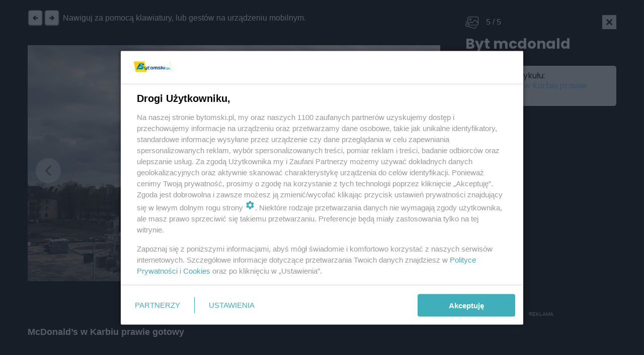

--- FILE ---
content_type: text/html; charset=UTF-8
request_url: https://www.bytomski.pl/25112-mcdonald-s-w-karbiu-prawie-gotowy/foto/5
body_size: 18499
content:


	
				
						  		
						  		
		 
							 
					
	

<!DOCTYPE html>
<html xmlns="http://www.w3.org/1999/xhtml" lang="pl-PL">
<head>
												<meta http-equiv="X-UA-Compatible" content="IE=edge">
		<meta charset="utf-8">
		<script>var _wpmeteor={"rdelay":86400000,"elementor-animations":true,"elementor-pp":true,"v":"2.3.10"};if(navigator.userAgent.match(/MSIE|Internet Explorer/i)||navigator.userAgent.match(/Trident\/7\..*?rv:11/i)){var href=document.location.href;if(!href.match(/[?&]wpmeteordisable/)){if(href.indexOf("?")==-1){if(href.indexOf("#")==-1){document.location.href=href+"?wpmeteordisable=1"}else{document.location.href=href.replace("#","?wpmeteordisable=1#")}}else{if(href.indexOf("#")==-1){document.location.href=href+"&wpmeteordisable=1"}else{document.location.href=href.replace("#","&wpmeteordisable=1#")}}}}</script><script >!function(t){var e={};function n(r){if(e[r])return e[r].exports;var o=e[r]={i:r,l:!1,exports:{}};return t[r].call(o.exports,o,o.exports,n),o.l=!0,o.exports}n.m=t,n.c=e,n.d=function(t,e,r){n.o(t,e)||Object.defineProperty(t,e,{enumerable:!0,get:r})},n.r=function(t){"undefined"!=typeof Symbol&&Symbol.toStringTag&&Object.defineProperty(t,Symbol.toStringTag,{value:"Module"}),Object.defineProperty(t,"__esModule",{value:!0})},n.t=function(t,e){if(1&e&&(t=n(t)),8&e)return t;if(4&e&&"object"==typeof t&&t&&t.__esModule)return t;var r=Object.create(null);if(n.r(r),Object.defineProperty(r,"default",{enumerable:!0,value:t}),2&e&&"string"!=typeof t)for(var o in t)n.d(r,o,function(e){return t[e]}.bind(null,o));return r},n.n=function(t){var e=t&&t.__esModule?function(){return t.default}:function(){return t};return n.d(e,"a",e),e},n.o=function(t,e){return Object.prototype.hasOwnProperty.call(t,e)},n.p="/",n(n.s=0)}([function(t,e,n){t.exports=n(1)},function(t,e,n){"use strict";n.r(e);var r=new(function(){function t(){this.l=[]}var e=t.prototype;return e.emit=function(t,e){void 0===e&&(e=null),this.l[t]&&this.l[t].forEach((function(t){return t(e)}))},e.on=function(t,e){var n;(n=this.l)[t]||(n[t]=[]),this.l[t].push(e)},e.off=function(t,e){this.l[t]=(this.l[t]||[]).filter((function(t){return t!==e}))},t}()),o=new Date,i=document,a=function(){function t(){this.known=[]}var e=t.prototype;return e.init=function(){var t,e=this,n=!1,o=function(t){if(!n&&t&&t.fn&&!t.__wpmeteor){var r=function(e){return i.addEventListener("DOMContentLoaded",(function(n){e.bind(i)(t,n)})),this};e.known.push([t,t.fn.ready,t.fn.init.prototype.ready]),t.fn.ready=r,t.fn.init.prototype.ready=r,t.__wpmeteor=!0}return t};window.jQuery&&(t=o(window.jQuery)),Object.defineProperty(window,"jQuery",{get:function(){return t},set:function(e){return t=o(e)}}),r.on("l",(function(){return n=!0}))},e.unmock=function(){this.known.forEach((function(t){var e=t[0],n=t[1],r=t[2];e.fn.ready=n,e.fn.init.prototype.ready=r}))},t}(),c={};!function(t,e){try{var n=Object.defineProperty({},e,{get:function(){c[e]=!0}});t.addEventListener(e,null,n),t.removeEventListener(e,null,n)}catch(t){}}(window,"passive");var u=c,f=window,d=document,s=["mouseover","keydown","touchmove","touchend","wheel"],l=["mouseover","mouseout","touchstart","touchmove","touchend","click"],p="data-wpmeteor-",v=function(){function t(){}return t.prototype.init=function(t){var e=!1,n=!1,o=function t(o){e||(e=!0,s.forEach((function(e){return d.body.removeEventListener(e,t,u)})),clearTimeout(n),location.href.match(/wpmeteornopreload/)||r.emit("pre"),r.emit("fi"))},i=function(t){var e=new MouseEvent("click",{view:t.view,bubbles:!0,cancelable:!0});return Object.defineProperty(e,"target",{writable:!1,value:t.target}),e};t<1e4&&r.on("i",(function(){e||(n=setTimeout(o,t))}));var a=[],c=function(t){t.target&&"dispatchEvent"in t.target&&("click"===t.type?(t.preventDefault(),t.stopPropagation(),a.push(i(t))):"touchmove"!==t.type&&a.push(t),t.target.setAttribute(p+t.type,!0))};r.on("l",(function(){var t;for(l.forEach((function(t){return f.removeEventListener(t,c)}));t=a.shift();){var e=t.target;e.getAttribute(p+"touchstart")&&e.getAttribute(p+"touchend")&&!e.getAttribute(p+"click")?(e.getAttribute(p+"touchmove")||(e.removeAttribute(p+"touchmove"),a.push(i(t))),e.removeAttribute(p+"touchstart"),e.removeAttribute(p+"touchend")):e.removeAttribute(p+t.type),e.dispatchEvent(t)}}));d.addEventListener("DOMContentLoaded",(function t(){s.forEach((function(t){return d.body.addEventListener(t,o,u)})),l.forEach((function(t){return f.addEventListener(t,c)})),d.removeEventListener("DOMContentLoaded",t)}))},t}(),m=document,h=m.createElement("span");h.setAttribute("id","elementor-device-mode"),h.setAttribute("class","elementor-screen-only");var y=window,b=document,g=b.documentElement,w=function(t){return t.getAttribute("class")||""},E=function(t,e){return t.setAttribute("class",e)},L=function(){window.addEventListener("load",(function(){var t=(m.body.appendChild(h),getComputedStyle(h,":after").content.replace(/"/g,"")),e=Math.max(g.clientWidth||0,y.innerWidth||0),n=Math.max(g.clientHeight||0,y.innerHeight||0),o=["_animation_"+t,"animation_"+t,"_animation","_animation","animation"];Array.from(b.querySelectorAll(".elementor-invisible")).forEach((function(t){var i=t.getBoundingClientRect();if(i.top+y.scrollY<=n&&i.left+y.scrollX<e)try{var a=JSON.parse(t.getAttribute("data-settings"));if(a.trigger_source)return;for(var c,u=a._animation_delay||a.animation_delay||0,f=0;f<o.length;f++)if(a[o[f]]){o[f],c=a[o[f]];break}if(c){var d=w(t),s="none"===c?d:d+" animated "+c,l=setTimeout((function(){E(t,s.replace(/\belementor\-invisible\b/,"")),o.forEach((function(t){return delete a[t]})),t.setAttribute("data-settings",JSON.stringify(a))}),u);r.on("fi",(function(){clearTimeout(l),E(t,w(t).replace(new RegExp("\b"+c+"\b"),""))}))}}catch(t){console.error(t)}}))}))},S=document,A="querySelectorAll",O="data-in-mega_smartmenus",_="DOMContentLoaded",j="readystatechange",P="message",k=console.error;!function(t,e,n,i,c,u,f,d,s){var l,p,m=t.constructor.name+"::",h=e.constructor.name+"::",y=function(e,n){n=n||t;for(var r=0;r<this.length;r++)e.call(n,this[r],r,this)};"NodeList"in t&&!NodeList.prototype.forEach&&(NodeList.prototype.forEach=y),"HTMLCollection"in t&&!HTMLCollection.prototype.forEach&&(HTMLCollection.prototype.forEach=y),_wpmeteor["elementor-animations"]&&L(),_wpmeteor["elementor-pp"]&&function(){var t=S.createElement("div");t.innerHTML='<span class="sub-arrow --wp-meteor"><i class="fa" aria-hidden="true"></i></span>';var e=t.firstChild;S.addEventListener("DOMContentLoaded",(function(){Array.from(S[A](".pp-advanced-menu ul")).forEach((function(t){if(!t.getAttribute(O)){(t.getAttribute("class")||"").match(/\bmega\-menu\b/)&&t[A]("ul").forEach((function(t){t.setAttribute(O,!0)}));var n=function(t){for(var e=[];t=t.previousElementSibling;)e.push(t);return e}(t),r=n.filter((function(t){return t})).filter((function(t){return"A"===t.tagName})).pop();if(r||(r=n.map((function(t){return Array.from(t[A]("a"))})).filter((function(t){return t})).flat().pop()),r){var o=e.cloneNode(!0);r.appendChild(o),new MutationObserver((function(t){t.forEach((function(t){t.addedNodes.forEach((function(t){if(1===t.nodeType&&"SPAN"===t.tagName)try{r.removeChild(o)}catch(t){}}))}))})).observe(r,{childList:!0})}}}))}))}();var b,g,w=[],E=[],x={},C=!1,T=!1,M=setTimeout;var N=e[n].bind(e),R=e[i].bind(e),H=t[n].bind(t),D=t[i].bind(t);"undefined"!=typeof EventTarget&&(b=EventTarget.prototype.addEventListener,g=EventTarget.prototype.removeEventListener,N=b.bind(e),R=g.bind(e),H=b.bind(t),D=g.bind(t));var z,q=e.createElement.bind(e),B=e.__proto__.__lookupGetter__("readyState").bind(e);Object.defineProperty(e,"readyState",{get:function(){return z||B()},set:function(t){return z=t}});var Q=function(t){return E.filter((function(e,n){var r=e[0],o=(e[1],e[2]);if(!(t.indexOf(r.type)<0)){o||(o=r.target);try{for(var i=o.constructor.name+"::"+r.type,a=0;a<x[i].length;a++){if(x[i][a])if(!W[i+"::"+n+"::"+a])return!0}}catch(t){}}})).length},W={},I=function(t){E.forEach((function(n,r){var o=n[0],i=n[1],a=n[2];if(!(t.indexOf(o.type)<0)){a||(a=o.target);try{var c=a.constructor.name+"::"+o.type;if((x[c]||[]).length)for(var u=0;u<x[c].length;u++){var f=x[c][u];if(f){var d=c+"::"+r+"::"+u;if(!W[d]){W[d]=!0,e.readyState=i;try{f.hasOwnProperty("prototype")&&f.prototype.constructor!==f?f(o):f.bind(a)(o)}catch(t){k(t,f)}}}}}catch(t){k(t)}}}))};N(_,(function(t){E.push([t,e.readyState,e])})),N(j,(function(t){E.push([t,e.readyState,e])})),H(_,(function(n){E.push([n,e.readyState,t])})),H(d,(function(n){E.push([n,e.readyState,t]),G||I([_,j,P,d])}));var J=function(n){E.push([n,e.readyState,t])};H(P,J),r.on("fi",(function(){T=!0,G=!0,e.readyState="loading",M(X)}));H(d,(function t(){C=!0,T&&!G&&(e.readyState="loading",M(X)),D(d,t)})),(new v).init(_wpmeteor.rdelay);var F=new a;F.init();var G=!1,X=function n(){var o=w.shift();if(o)if(o[c]("data-src"))o.hasAttribute("data-async")?(U(o),M(n)):U(o,n);else if("javascript/blocked"==o.type)U(o),M(n);else if(o.hasAttribute("data-wpmeteor-onload")){var i=o[c]("data-wpmeteor-onload");try{new Function(i).call(o)}catch(t){k(t)}M(n)}else M(n);else if(Q([_,j,P]))I([_,j,P]),M(n);else if(T&&C)if(Q([d,P]))I([d,P]),M(n);else{if(t.RocketLazyLoadScripts)try{RocketLazyLoadScripts.run()}catch(t){k(t)}e.readyState="complete",D(P,J),(x[m+"message"]||[]).forEach((function(t){H(P,t)})),F.unmock(),Z=N,$=R,nt=H,rt=D,G=!1,setTimeout((function(){return r.emit("l")}))}else G=!1},Y=function(t){for(var n=e.createElement("SCRIPT"),r=t.attributes,o=r.length-1;o>=0;o--)n.setAttribute(r[o].name,r[o].value);return n.bypass=!0,n.type=t.hasAttribute("data-wpmeteor-module")?"module":"text/javascript",(t.text||"").match(/^\s*class RocketLazyLoadScripts/)?n.text=t.text.replace(/^\s*class RocketLazyLoadScripts/,"window.RocketLazyLoadScripts=class").replace("RocketLazyLoadScripts.run();",""):n.text=t.text,n[f]("data-wpmeteor-after"),n},K=function(t,e){var n=t.parentNode;n&&n.replaceChild(e,t)},U=function(t,e){if(t[c]("data-src")){var r=Y(t),o=b?b.bind(r):r[n].bind(r);if(e){var i=function(){return M(e)};o(d,i),o(s,i)}r.src=t[c]("data-src"),r[f]("data-src"),K(t,r)}else"javascript/blocked"===t.type?K(t,Y(t)):onLoad&&onLoad()},V=function(t,e){var n=(x[t]||[]).indexOf(e);if(n>=0)return x[t][n]=void 0,!0},Z=function(t,e){if(e&&(t===_||t===j)){var n=h+t;return x[n]=x[n]||[],void x[n].push(e)}for(var r=arguments.length,o=new Array(r>2?r-2:0),i=2;i<r;i++)o[i-2]=arguments[i];return N.apply(void 0,[t,e].concat(o))},$=function(t,e){t===_&&V(h+t,e);return R(t,e)};Object.defineProperties(e,((l={})[n]={get:function(){return Z},set:function(){return Z}},l[i]={get:function(){return $},set:function(){return $}},l)),r.on("pre",(function(){return w.forEach((function(t){var n=t[c]("data-src");if(n){var r=q("link");r.rel="pre"+d,r.as="script",r.href=n,r.crossorigin=!0,e.head.appendChild(r)}}))})),N(_,(function(){e.querySelectorAll("script[data-wpmeteor-after]").forEach((function(t){return w.push(t)}));var t=["link"].map((function(t){return t+"[data-wpmeteor-onload]"})).join(",");e.querySelectorAll(t).forEach((function(t){return w.push(t)}))}));var tt=function(t){if(e.currentScript)try{var n=e.currentScript.parentElement,r=e.currentScript.nextSibling,i=document.createElement("div");i.innerHTML=t,Array.from(i.childNodes).forEach((function(t){"SCRIPT"===t.nodeName?n.insertBefore(Y(t),r):n.insertBefore(t,r)}))}catch(t){console.error(t)}else k((new Date-o)/1e3,"document.currentScript not set",t)},et=function(t){return tt(t+"\n")};Object.defineProperties(e,{write:{get:function(){return tt},set:function(t){return tt=t}},writeln:{get:function(){return et},set:function(t){return et=t}}});var nt=function(t,e){if(e&&(t===d||t===_||t===P)){var n=t===_?h+t:m+t;return x[n]=x[n]||[],void x[n].push(e)}for(var r=arguments.length,o=new Array(r>2?r-2:0),i=2;i<r;i++)o[i-2]=arguments[i];return H.apply(void 0,[t,e].concat(o))},rt=function(t,e){t===d&&V(t===_?h+t:m+t,e);return D(t,e)};Object.defineProperties(t,((p={})[n]={get:function(){return nt},set:function(){return nt}},p[i]={get:function(){return rt},set:function(){return rt}},p));var ot=function(t){var e;return{get:function(){return e},set:function(n){return e&&V(t,n),x[t]=x[t]||[],x[t].push(n),e=n}}},it=ot(m+d);Object.defineProperty(t,"onload",it),N(_,(function(){Object.defineProperty(e.body,"onload",it)})),Object.defineProperty(e,"onreadystatechange",ot(h+j)),Object.defineProperty(t,"onmessage",ot(m+P));var at=1,ct=function(){--at||r.emit("i")};H(d,(function t(){M((function(){e.querySelectorAll("img").forEach((function(t){if(!t.complete&&(t.currentSrc||t.src)&&"lazy"==!(t.loading||"").toLowerCase()||(r=t.getBoundingClientRect(),o=window.innerHeight||document.documentElement.clientHeight,i=window.innerWidth||document.documentElement.clientWidth,r.top>=-1*o*1&&r.left>=-1*i*1&&r.bottom<=2*o&&r.right<=2*i)){var e=new Image;e[n](d,ct),e[n](s,ct),e.src=t.currentSrc||t.src,at++}var r,o,i})),ct()})),D(d,t)}));var ut=Object.defineProperty;Object.defineProperty=function(n,r,o){return n===t&&["jQuery","onload"].indexOf(r)>=0||(n===e||n===e.body)&&["readyState","write"].indexOf(r)>=0?n:ut(n,r,o)},Object.defineProperties=function(t,e){for(var n in e)Object.defineProperty(t,n,e[n]);return t}}(window,document,"addEventListener","removeEventListener","getAttribute",0,"removeAttribute","load","error")}]);
		</script>
		<meta name="viewport" content="width=device-width, initial-scale=1.0">
		<link rel="alternate" type="application/rss+xml" href="/najnowsze.xml">
		<link rel="icon" type="image/png" sizes="16x16" href="/assets/images/favicon.png">
													
																	
				<!-- entry.articleMainImage.one() // to sa tytuły zdjec -->
				<title>Zdjęcie 5 | McDonald’s w Karbiu prawie gotowy</title>

								
																																															<script src='/assets/js/master.min.js?v=1.7'></script>
			<script src='/assets/js/globals.js?v=1.8'></script>
				
		<script src="https://cdn.gravitec.net/storage/bf498709f8e88b8a981f46415805948e/client.js" async></script>
<!-- Global site tag (gtag.js) - Google Analytics -->
<script>
  window.dataLayer = window.dataLayer || [];
  function gtag(){dataLayer.push(arguments);}
  gtag('js', new Date());
  gtag('config', 'UA-2820573-1');
</script>

<!-- Google tag (gtag.js) -->
<script async src="https://www.googletagmanager.com/gtag/js?id=G-TPTWM6YZ77"></script>
<script>
  window.dataLayer = window.dataLayer || [];
  function gtag(){dataLayer.push(arguments);}
  gtag('js', new Date());

  gtag('config', 'G-TPTWM6YZ77');
</script>


<script>var cookieFormUuid = '9b595748-32ba-4fce-b2f8-ce2e709b9bad';</script>
<script data-wpmeteor-after="REORDER" type="javascript/blocked" data-src='https://www.googletagmanager.com/gtag/js?id=UA-2820573-1' id='gtag-js'></script>
<!-- <script async data-wpmeteor-after="REORDER" type="javascript/blocked" data-ad-client="ca-pub-6697190682412561" data-src='https://pagead2.googlesyndication.com/pagead/js/adsbygoogle.js' id='adsGoogleScript-js'></script> -->

<!-- Facebook Pixel Code -->
<script data-wpmeteor-after="REORDER" type="javascript/blocked" id='pixel-js'>
!function(f,b,e,v,n,t,s){if(f.fbq)return;n=f.fbq=function(){n.callMethod?
n.callMethod.apply(n,arguments):n.queue.push(arguments)};if(!f._fbq)f._fbq=n;
n.push=n;n.loaded=!0;n.version='2.0';n.queue=[];t=b.createElement(e);t.async=!0;
t.src=v;s=b.getElementsByTagName(e)[0];s.parentNode.insertBefore(t,s)}(window,
document,'script','https://connect.facebook.net/en_US/fbevents.js');
fbq('init', '345892185809022'); 
fbq('track', 'PageView');
</script>
<noscript><img height="1" width="1" style="display:none"
src="https://www.facebook.com/tr?id=345892185809022&ev=PageView&noscript=1"
/></noscript>
<!-- End Facebook Pixel Code -->

<!-- IDM -->
<script id='gptScript' async src='//securepubads.g.doubleclick.net/tag/js/gpt.js'></script>
<script>var sas_idmnet = sas_idmnet || {}; sas_idmnet.cmd = sas_idmnet.cmd || []; var sas = sas || {}; sas.cmd = sas.cmd || [];var NzpPyBmOTGuZ = NzpPyBmOTGuZ || false;sas_idmnet.cmd.push(function() {sas_idmnet.placementsList(['top_1','side_1','bottom_1','m_inside_top','m_top_1','inside_1','inside_2','m_inside_1','m_inside_2','m_inside_3','inside_1_wide','inside_2_wide','inside_3_wide','m_inside_4','inside_2_article','m_inside_2_article','m_inside_3_article','m_inside_4_article','m_inside_5_article','inside_3_article','inside_4_article','inside_5_article','side_2']);});</script>
<script type='text/javascript' src='//smart.idmnet.pl/584058/smartConfig_1777029.js' async></script>
<script type='text/javascript' src='//cdn2.pollster.pl/nw.js' async></script>
<script type='text/javascript' src='//smart.idmnet.pl/prebidBoilerplate.js' async></script>

<!-- MGID -->
<script src="https://jsc.mgid.com/site/1014465.js" async></script>
		<meta property="fb:app_id" content="200036227764538"/>
<title>Bytomski.pl</title><meta name="generator" content="SEOmatic">
<meta name="description" content="Dobiega końca budowa kolejnej restauracji sieci McDonald’s w Bytomiu. Z uwagi na obecną sytuację epidemiologiczną na jej otwarcie trzeba będzie trochę…">
<meta name="referrer" content="no-referrer-when-downgrade">
<meta name="robots" content="all">
<meta content="pl" property="og:locale">
<meta content="Bytomski.pl" property="og:site_name">
<meta content="website" property="og:type">
<meta content="https://www.bytomski.pl/25112-mcdonald-s-w-karbiu-prawie-gotowy/foto/5" property="og:url">
<meta content="McDonald’s w Karbiu prawie gotowy" property="og:title">
<meta content="Dobiega końca budowa kolejnej restauracji sieci McDonald’s w Bytomiu. Z uwagi na obecną sytuację epidemiologiczną na jej otwarcie trzeba będzie trochę…" property="og:description">
<meta content="https://www.bytomski.pl/assets/images/_1200x675_crop_center-center_82_line/byt_mcdonald1.jpg" property="og:image">
<meta content="1200" property="og:image:width">
<meta content="630" property="og:image:height">
<meta name="twitter:card" content="summary">
<meta name="twitter:creator" content="@">
<meta name="twitter:description" content="Dobiega końca budowa kolejnej restauracji sieci McDonald’s w Bytomiu. Z uwagi na obecną sytuację epidemiologiczną na jej otwarcie trzeba będzie trochę…">
<meta name="twitter:image" content="https://www.bytomski.pl/assets/images/_800x800_crop_center-center_82_none/bytomski.pl.png?mtime=1710513111">
<meta name="twitter:image:width" content="800">
<meta name="twitter:image:height" content="800">
<link href="https://www.bytomski.pl/25112-mcdonald-s-w-karbiu-prawie-gotowy/foto/5" rel="canonical">
<link href="https://www.bytomski.pl" rel="home">
<link type="text/plain" href="https://www.bytomski.pl/humans.txt" rel="author">
<link href="https://www.slazag.pl/25112-mcdonald-s-w-karbiu-prawie-gotowy/foto/5" rel="alternate" hreflang="pl">
<link href="https://www.24zaglebie.pl/25112-mcdonald-s-w-karbiu-prawie-gotowy/foto/5" rel="alternate" hreflang="pl">
<link href="https://www.silesiamag.pl/25112-mcdonald-s-w-karbiu-prawie-gotowy/foto/5" rel="alternate" hreflang="pl">
<link href="https://www.tarnowskiegory.info/25112-mcdonald-s-w-karbiu-prawie-gotowy/foto/5" rel="alternate" hreflang="pl">
<link href="https://www.chorzowski.pl/25112-mcdonald-s-w-karbiu-prawie-gotowy/foto/5" rel="alternate" hreflang="pl">
<link href="https://www.zabrzenews.pl/25112-mcdonald-s-w-karbiu-prawie-gotowy/foto/5" rel="alternate" hreflang="pl">
<link href="https://www.rudzianin.pl/25112-mcdonald-s-w-karbiu-prawie-gotowy/foto/5" rel="alternate" hreflang="pl">
<link href="https://www.24kato.pl/25112-mcdonald-s-w-karbiu-prawie-gotowy/foto/5" rel="alternate" hreflang="pl">
<link href="https://www.ngs24.pl/25112-mcdonald-s-w-karbiu-prawie-gotowy/foto/5" rel="alternate" hreflang="pl">
<link href="https://www.nowinytyskie.pl/25112-mcdonald-s-w-karbiu-prawie-gotowy/foto/5" rel="alternate" hreflang="pl">
<link href="https://www.glivice.pl/25112-mcdonald-s-w-karbiu-prawie-gotowy/foto/5" rel="alternate" hreflang="pl">
<link href="https://www.piekary.info/25112-mcdonald-s-w-karbiu-prawie-gotowy/foto/5" rel="alternate" hreflang="pl">
<link href="https://www.bytomski.pl/25112-mcdonald-s-w-karbiu-prawie-gotowy/foto/5" rel="alternate" hreflang="x-default">
<link href="https://www.bytomski.pl/25112-mcdonald-s-w-karbiu-prawie-gotowy/foto/5" rel="alternate" hreflang="pl">
<link href="/assets/css/style.css?v=1675263913" rel="stylesheet">
<link href="/assets/css/vendor/bootstrap.min.css?v=1632404454" rel="stylesheet">
<link href="/assets/css/custom.css?v=1749034668" rel="stylesheet">
<link href="https://www.bytomski.pl/cpresources/9a59958/css/AdManager.css?v=1769419961" rel="stylesheet"></head>
<body class="main-page slazag-page foto mcdonald’s w karbiu prawie gotowy  bytomski-page    newses">
	  



  





<div class="sidebar_menu">
  <div class="sidebar_menu_close js-close-sidebar">
    <img width="25" height="25" class="mobile__menu js-mobile-menu " src="https://www.bytomski.pl/assets/img/yellow-close.png" alt="Zamknij menu">
  </div>
  <div class="menu"><ul class=""><li id="menu-item-97" class="menu-item "><a class="" target="_self" href="https://www.bytomski.pl/kategoria/informacje" aria-label="kategoria informacje"rel="noopener">Informacje</a></li><li id="menu-item-4" class="menu-item "><a class="" target="_self" href="https://www.bytomski.pl/kategoria/kultura" aria-label="kategoria kultura"rel="noopener">Kultura</a></li><li id="menu-item-5" class="menu-item "><a class="" target="_self" href="https://www.bytomski.pl/kategoria/polityka" aria-label="kategoria polityka"rel="noopener">Polityka</a></li><li id="menu-item-106" class="menu-item "><a class="" target="_self" href="https://www.bytomski.pl/kategoria/gospodarka" aria-label="kategoria gospodarka"rel="noopener">Gospodarka</a></li><li id="menu-item-116" class="menu-item "><span class="" aria-label="kategoria eko"rel="noopener">Eko</span></li><li id="menu-item-6" class="menu-item "><a class="" target="_self" href="https://www.bytomski.pl/forum" aria-label="kategoria forum"rel="noopener">Forum</a></li></ul></div>

  <div class="sidebar_menu_other_citis">
    <h2>Sprawdź co słychać w regionie</h2>
    <div class="sidebar_menu_other_citis_flex">

                                      <a aria-label="Otwórz portal: piekary.info" href="/portal/piekary"><div class="sidebar_menu_other_citis_flex-single">piekary.info</div></a>
                                <a aria-label="Otwórz portal: glivice.pl" href="/portal/glivice"><div class="sidebar_menu_other_citis_flex-single">glivice.pl</div></a>
                                <a aria-label="Otwórz portal: nowinytyskie.pl" href="/portal/nowinytyskie"><div class="sidebar_menu_other_citis_flex-single">nowinytyskie.pl</div></a>
                                <a aria-label="Otwórz portal: ngs24.pl" href="/portal/ngs24"><div class="sidebar_menu_other_citis_flex-single">ngs24.pl</div></a>
                                <a aria-label="Otwórz portal: 24kato.pl" href="/portal/kato24"><div class="sidebar_menu_other_citis_flex-single">24kato.pl</div></a>
                                <a aria-label="Otwórz portal: rudzianin.pl" href="/portal/rudzianin"><div class="sidebar_menu_other_citis_flex-single">rudzianin.pl</div></a>
                                <a aria-label="Otwórz portal: zabrzenews.pl" href="/portal/zabrzenews"><div class="sidebar_menu_other_citis_flex-single">zabrzenews.pl</div></a>
                                <a aria-label="Otwórz portal: chorzowski.pl" href="/portal/chorzowski"><div class="sidebar_menu_other_citis_flex-single">chorzowski.pl</div></a>
                                <a aria-label="Otwórz portal: tarnowskiegory.info" href="/portal/tarnowskiegory"><div class="sidebar_menu_other_citis_flex-single">tarnowskiegory.info</div></a>
                                              <a aria-label="Otwórz portal: 24zaglebie.pl" href="/portal/zaglebie24"><div class="sidebar_menu_other_citis_flex-single">24zaglebie.pl</div></a>
                                <a aria-label="Otwórz portal: ślązag.pl" href="/portal/slazag"><div class="sidebar_menu_other_citis_flex-single">ślązag.pl</div></a>
              
    </div>
  </div>

  <div class="bottom_sidebar_menu">
      </div>
</div>

<div class="banner-above-nav js-banner-above-nav">
  

		<div class="jsRender" id="render-campaign-globalAboveMenu-1" data-tmp="/25112-mcdonald-s-w-karbiu-prawie-gotowy/foto/5"></div>

	<script>
		async function renderAd() {
			let isMobile = window.innerWidth <= 768 ? '1' : '0';
			let elementAd = document.getElementById('render-campaign-globalAboveMenu-1');
			let response = await fetch('https://www.bytomski.pl/ad-manager/ads/render-campaign?groupHandle=globalAboveMenu&isMobile=' + isMobile);
			if (response.status === 200) {
				let data = await response.text();
				if(data){
					if(elementAd.innerHTML === ""){
						const scriptEl = document.createRange().createContextualFragment(data);
						elementAd.appendChild(scriptEl);
					}
				}
			}
		}

		function start(callback) {
			// Exclude welcome screening from foto gallery
			let footer = null;
			let maxCount = 50;

			let checkFooter = setInterval(function(){
				footer = document.querySelector('footer');
				maxCount--;

				if(maxCount == 0) {
					clearInterval(checkFooter);
					return;
				}

				if(footer == null || footer == undefined) return;

				clearInterval(checkFooter);

				if(footer.classList.contains('fotoPage') && 'globalAboveMenu' == 'welcomeScreening') return;
				callback();
			}, 100);
		}

		if(typeof disableAdManager === 'undefined' || !disableAdManager) {
			start(renderAd);
		}
	</script>

</div>

<header id="header" class="site__header " style="background: #FFCC16 0% 0% no-repeat padding-box;">
    <div class="container">
    <div class="row flex-row">
      <div class="flex-row-logo">

        <div class="logo__wrapper">
                      <a aria-label="Przejdź do strony głównej" href="/">
              <img width="165" height="65" style="object-fit:contain" class="main__logo" src="/assets/images/_logo/bytomski.pl.png" alt="Logo - bytomski.pl">
            </a>
                  </div>
        <div style="opacity: 0;" class="weather__widget poppins">
          <div class="weather__info weather__right weather__left">
            <div class="air_status">
              <span class="big-dot"></span>
              <span class="small-dot"></span>
            </div>
            <div class="temp">
              <small>teraz</small>
              <p class="data-temp"><span class="span-temp">7</span> <sup>o</sup>C</p>
              <div class="info"><small class="light data-city">Bytom</small></div>
            </div>
          </div>

          <div class="weather__info weather__right">
            <div class="air_status">
              <span class="big-dot dot-right-weather" style="background-color: #D1CF1E"></span>
              <span class="small-dot small-dot-right-weather" style="background-color: #D1CF1E"></span>
            </div>
            <div class="temp">
              <small>powietrze</small>
              <p class="data-index" style="color:  #D1CF1E">Cóż... Bywało lepiej.</p>
                          </div>
          </div>

        </div>
      </div>
      <div class="search_and_menu_wrapper">
        <div class="menu_sidebar_wrapper">
                    <form action="/wyszukiwarka" method="GET" class="js-search-form">
            <input placeholder="Szukaj" type="text" name="q" value="" tabindex="-1">
            <button aria-label="Zamknij nawigację" type="button"><img width="15" height="15" class="js-search-close" src="https://www.bytomski.pl/assets/img/yellow-close.png" alt="Zamknij menu"></button>
            <button aria-label="Wyszukaj" type="submit"><img width="15" height="15" class="desktop-icon-hide" src="https://www.bytomski.pl/assets/img/yellow-search.png" alt="Wyszukaj"></button>
          </form>

          <div class="menu horizontal__menu"><ul class=""><li id="menu-item-127" class="menu-item "><a class="" target="_self" href="https://www.bytomski.pl/kategoria/informacje">Informacje</a></li><li id="menu-item-128" class="menu-item "><a class="" target="_self" href="https://www.bytomski.pl/kategoria/sport">Sport</a></li><li id="menu-item-129" class="menu-item "><a class="" target="_self" href="https://www.bytomski.pl/kategoria/kultura">Kultura</a></li><li id="menu-item-130" class="menu-item "><a class="" target="_self" href="https://www.bytomski.pl/kategoria/polityka">Polityka</a></li><li id="menu-item-171" class="menu-item "><span class="" aria-label="kategoria eko"rel="noopener">Eko</span></li></ul></div>

          <div class="menu_sidebar_wrapper_search js-show-search">
            <img width="30" height="30" class="search--icon js-search-icon" src="https://www.bytomski.pl/assets/img/white-search.png" alt="Szukaj">
          </div>
          <div class="menu_sidebar_wrapper_hamburger js-open-sidebar">
            <span class="poppins">menu</span>
            <img width="25" height="25" class="mobile__menu js-mobile-menu " src="https://www.bytomski.pl/assets/img/white-menu.png" alt="Menu">
          </div>
        </div>
      </div>
    </div>
  </div>

  </header>




<nav class="universal-header" style="--socials-color: #2195d3; --btn-color: #2195d3;">
	<div class="top-bar">
		<div class="container">
			<div class="top-bar__wrapper">
				<div class="static-menu">
					<a href="https://www.bytomski.pl/reklama-w-bytomiu">Reklama</a>
					<a href="/redakcja">Redakcja</a>
					<a href="/kontakt">Kontakt</a>
				</div>

				<div class="social-bar">
					<div class="small-icons">
													<a aria-label="Zobacz nas na facebooku" href="https://www.facebook.com/bytomskipl" target="_blank"><svg xmlns="http://www.w3.org/2000/svg" xmlns:xlink="http://www.w3.org/1999/xlink" width="34.24" height="34.24" viewBox="0 0 34.24 34.24">
    <defs>
      <clipPath id="clip-path">
        <rect id="Rectangle_3039" data-name="Rectangle 3039" width="34.24" height="34.24" transform="translate(0 0)" fill="none"/>
      </clipPath>
    </defs>
    <g id="Group_893" data-name="Group 893" transform="translate(37 0)">
      <g id="Group_881" data-name="Group 881" transform="translate(-37)" clip-path="url(#clip-path)">
        <path id="Path_529" data-name="Path 529" d="M34.24,17.12a17.12,17.12,0,1,0-19.8,16.912V22.069H10.1V17.12h4.347V13.348c0-4.29,2.556-6.66,6.466-6.66a26.355,26.355,0,0,1,3.833.334v4.213H22.585a2.474,2.474,0,0,0-2.79,2.674V17.12h4.748l-.759,4.949H19.8V34.032A17.124,17.124,0,0,0,34.24,17.12" fill="#2f2f2f"/>
        <path id="Path_530" data-name="Path 530" d="M23.784,22.069l.759-4.949H19.8V13.909a2.474,2.474,0,0,1,2.79-2.674h2.159V7.022a26.373,26.373,0,0,0-3.833-.334c-3.91,0-6.466,2.37-6.466,6.66V17.12H10.1v4.949h4.347V34.032a17.305,17.305,0,0,0,5.35,0V22.069Z" fill="#fff"/>
      </g>
    </g>
  </svg>
  </a>
						
													<a aria-label="Zobacz nas na X" href="https://twitter.com/Slazagpl" target="_blank"><svg xmlns="http://www.w3.org/2000/svg" xmlns:xlink="http://www.w3.org/1999/xlink" width="34.24" height="34.24" viewBox="0 0 34.24 34.24">
    <defs>
      <clipPath id="clip-path">
        <rect id="Rectangle_3040" data-name="Rectangle 3040" width="34.24" height="34.24" transform="translate(0 0)" fill="none"/>
      </clipPath>
    </defs>
    <g id="Group_894" data-name="Group 894" transform="translate(0 0)">
      <g id="Group_883" data-name="Group 883" clip-path="url(#clip-path)">
        <path id="Path_531" data-name="Path 531" d="M17.122,0A17.12,17.12,0,1,0,34.24,17.122v0A17.12,17.12,0,0,0,17.122,0" fill="#2f2f2f"/>
        <path id="Path_532" data-name="Path 532" d="M24.8,24.427,18.79,15.693l-.679-.988-4.3-6.248-.356-.518H8.169L9.458,9.812l5.718,8.309.68.986,4.594,6.676.357.517h5.285Zm-3.368.678L16.662,18.17l-.68-.988L10.443,9.135h2.382l4.48,6.508.68.987L23.818,25.1Z" fill="#fff"/>
        <path id="Path_533" data-name="Path 533" d="M15.982,17.183l.68.987-.806.938L9.673,26.3H8.148l7.028-8.18Z" fill="#fff"/>
        <path id="Path_534" data-name="Path 534" d="M25.455,7.939,18.79,15.693l-.806.937-.679-.987.8-.938L22.625,9.45l1.3-1.511Z" fill="#fff"/>
      </g>
    </g>
  </svg>
  </a>
						
													<a aria-label="Zobacz nas na instagramie" href="https://www.instagram.com/bytomskipl/" target="_blank"><svg id="Warstwa_1" data-name="Warstwa 1" xmlns="http://www.w3.org/2000/svg" viewBox="0 0 34.19 34.19">
  <defs>
    <style>
      .cls-1 {
        fill: #2f2f2f;
      }

      .cls-1, .cls-2 {
        stroke-width: 0px;
      }

      .cls-2 {
        fill: #fff;
      }
    </style>
  </defs>
  <circle class="cls-1" cx="17.1" cy="17.1" r="17.1"/>
  <g id="Group_887" data-name="Group 887">
    <path id="Path_536" data-name="Path 536" class="cls-2" d="m17.49,8.01c2.9,0,3.2,0,4.4.1.7,0,1.4.1,2,.4.9.4,1.7,1.1,2,2,.2.6.4,1.3.4,2,.1,1.1.1,1.5.1,4.4s0,3.2-.1,4.4c0,.7-.1,1.4-.4,2-.4.9-1.1,1.7-2,2-.6.2-1.3.4-2,.4-1.1.1-1.5.1-4.4.1s-3.2,0-4.4-.1c-.7,0-1.4-.1-2-.4-.9-.4-1.7-1.1-2-2-.2-.6-.4-1.3-.4-2-.1-1.1-.1-1.5-.1-4.4s0-3.2.1-4.4c0-.7.1-1.4.4-2,.4-.9,1.1-1.7,2-2,.6-.2,1.3-.4,2-.4,1.2-.1,1.5-.1,4.4-.1m0-2c-2.9,0-3.3,0-4.4.1-.9,0-1.8.2-2.6.5-1.4.6-2.6,1.7-3.2,3.2-.3.8-.5,1.7-.5,2.6-.1,1.1-.1,1.5-.1,4.4s0,3.3.1,4.4c0,.9.2,1.8.5,2.6.6,1.4,1.7,2.6,3.2,3.2.8.3,1.7.5,2.6.5,1.1.1,1.5.1,4.4.1s3.3,0,4.4-.1c.9,0,1.8-.2,2.6-.5,1.4-.6,2.6-1.7,3.2-3.2.3-.8.5-1.7.5-2.6.1-1.1.1-1.5.1-4.4s0-3.3-.1-4.4c0-.9-.2-1.8-.5-2.6-.6-1.4-1.7-2.6-3.2-3.2-.8-.3-1.7-.5-2.6-.5-1.1-.1-1.5-.1-4.4-.1"/>
    <path id="Path_537" data-name="Path 537" class="cls-2" d="m17.49,11.31c-3.1,0-5.5,2.5-5.5,5.5s2.5,5.5,5.5,5.5,5.5-2.5,5.5-5.5-2.5-5.5-5.5-5.5h0m0,9.1c-2,0-3.6-1.6-3.6-3.6s1.6-3.6,3.6-3.6,3.6,1.6,3.6,3.6-1.6,3.6-3.6,3.6h0"/>
    <path id="Path_538" data-name="Path 538" class="cls-2" d="m24.49,11.01c0,.7-.6,1.3-1.3,1.3s-1.3-.6-1.3-1.3.6-1.3,1.3-1.3,1.3.6,1.3,1.3h0"/>
  </g>
</svg></a>
						
												<a aria-label="Zobacz nasz RSS" href="/najnowsze.xml" target="_blank"><svg xmlns="http://www.w3.org/2000/svg" xmlns:xlink="http://www.w3.org/1999/xlink" width="34.24" height="34.24" viewBox="0 0 34.24 34.24">
    <defs>
      <clipPath id="clip-path">
        <rect id="Rectangle_3043" data-name="Rectangle 3043" width="34.24" height="34.24" transform="translate(0 0)" fill="none"/>
      </clipPath>
    </defs>
    <g id="Group_896" data-name="Group 896" transform="translate(-0.24 0)">
      <g id="Group_890" data-name="Group 890" transform="translate(0.24)" clip-path="url(#clip-path)">
        <path id="Path_539" data-name="Path 539" d="M17.122,0A17.12,17.12,0,1,0,34.24,17.122v0A17.12,17.12,0,0,0,17.122,0" fill="#2f2f2f"/>
        <path id="Path_540" data-name="Path 540" d="M10.433,21.275a2.515,2.515,0,1,0,2.515,2.515,2.518,2.518,0,0,0-2.515-2.515" fill="#fff"/>
        <path id="Path_541" data-name="Path 541" d="M7.948,14.146V17.7a8.621,8.621,0,0,1,8.611,8.611h3.55A12.174,12.174,0,0,0,7.948,14.146" fill="#fff"/>
        <path id="Path_542" data-name="Path 542" d="M7.948,7.933v3.55A14.841,14.841,0,0,1,22.772,26.307h3.55A18.4,18.4,0,0,0,7.948,7.933" fill="#fff"/>
      </g>
    </g>
  </svg>
  </a>
					</div>

					<div class="colored-icons">
													<a aria-label="Obejrzyj nas na youtube" href="https://youtube.com/@slazag_pl?sub_confirmation=1" target="_blank">
								<span>Obejrzyj</span>
								<svg xmlns="http://www.w3.org/2000/svg" xmlns:xlink="http://www.w3.org/1999/xlink" width="34.243" height="34.243" viewBox="0 0 34.243 34.243">
    <defs>
      <clipPath id="clip-path">
        <rect id="Rectangle_3034" data-name="Rectangle 3034" width="34.243" height="34.243" transform="translate(0 0)" fill="none"/>
      </clipPath>
    </defs>
    <g id="Group_877" data-name="Group 877" transform="translate(0 0)">
      <g id="Group_876" data-name="Group 876" clip-path="url(#clip-path)">
        <path id="Path_522" data-name="Path 522" d="M34.243,17.121A17.122,17.122,0,1,1,17.122,0h0a17.121,17.121,0,0,1,17.12,17.121" fill="#01a2a3"/>
        <path id="Path_523" data-name="Path 523" d="M28.061,11.627a2.861,2.861,0,0,0-2.018-2.018c-1.783-.477-8.92-.477-8.92-.477s-7.139,0-8.919.477a2.861,2.861,0,0,0-2.018,2.018,29.688,29.688,0,0,0-.477,5.495,29.7,29.7,0,0,0,.477,5.5A2.861,2.861,0,0,0,8.2,24.635c1.778.477,8.919.477,8.919.477s7.139,0,8.919-.477a2.861,2.861,0,0,0,2.018-2.018,29.7,29.7,0,0,0,.477-5.5,29.688,29.688,0,0,0-.477-5.495M14.843,20.546V13.7l5.931,3.424Z" fill="#fff"/>
      </g>
    </g>
  </svg>
  							</a>
						
													<a aria-label="Posłuchaj nas na spotify" href="https://open.spotify.com/show/3jKJ9r9ocmw9eO4P8ou7EJ" target="_blank">
								<span>Posłuchaj</span>
								<svg xmlns="http://www.w3.org/2000/svg" xmlns:xlink="http://www.w3.org/1999/xlink" width="34.243" height="34.243" viewBox="0 0 34.243 34.243">
    <defs>
      <clipPath id="clip-path">
        <rect id="Rectangle_3035" data-name="Rectangle 3035" width="34.243" height="34.243" transform="translate(0 0)" fill="none"/>
      </clipPath>
    </defs>
    <g id="Group_879" data-name="Group 879" transform="translate(0 0)">
      <g id="Group_878" data-name="Group 878" clip-path="url(#clip-path)">
        <path id="Path_524" data-name="Path 524" d="M17.122,0a17.122,17.122,0,1,0,17.12,17.123h0A17.121,17.121,0,0,0,17.122,0m7.853,24.7a1.067,1.067,0,0,1-1.466.356h0c-4.019-2.458-9.081-3.015-15.041-1.651a1.067,1.067,0,0,1-.475-2.08c6.521-1.491,12.116-.851,16.628,1.908a1.067,1.067,0,0,1,.355,1.467v0m2.1-4.663a1.336,1.336,0,0,1-1.837.44,22.472,22.472,0,0,0-17.061-2,1.335,1.335,0,0,1-.921-2.506,1.39,1.39,0,0,1,.148-.045A24.982,24.982,0,0,1,26.631,18.2a1.335,1.335,0,0,1,.439,1.835m.181-4.854C21.732,11.906,12.629,11.6,7.36,13.2a1.6,1.6,0,0,1-.927-3.065c6.048-1.836,16.1-1.481,22.455,2.29a1.6,1.6,0,0,1-1.635,2.755" fill="#01a2a3"/>
        <path id="Path_525" data-name="Path 525" d="M24.975,24.695a1.068,1.068,0,0,1-1.466.357l0,0c-4.019-2.457-9.081-3.015-15.04-1.651a1.067,1.067,0,0,1-.476-2.08c6.523-1.491,12.117-.85,16.629,1.908a1.067,1.067,0,0,1,.355,1.467v0" fill="#fff"/>
        <path id="Path_526" data-name="Path 526" d="M27.07,20.033a1.337,1.337,0,0,1-1.837.44A22.472,22.472,0,0,0,8.172,18.478,1.335,1.335,0,1,1,7.4,15.927,24.977,24.977,0,0,1,26.633,18.2a1.335,1.335,0,0,1,.439,1.835" fill="#fff"/>
        <path id="Path_527" data-name="Path 527" d="M27.251,15.179C21.732,11.9,12.629,11.6,7.36,13.2a1.6,1.6,0,0,1-.927-3.065c6.048-1.836,16.1-1.481,22.455,2.29a1.6,1.6,0,0,1-1.635,2.755" fill="#fff"/>
      </g>
    </g>
  </svg>
  							</a>
											</div>
				</div>
			</div>
		</div>
	</div>

	<div class="logo-bar" style="background: #FFCC16 0% 0% no-repeat padding-box;">
		<div class="container">
			<div
				class="logo-bar__wrapper">
								<a class="logo-bar__image" aria-label="Przejdź do strony głównej" href="/">
											<img src="/assets/images/_logo/bytomski.pl.png" alt="Logo - bytomski.pl">
									</a>

				<div
					class="logo-bar__right">
					                      <form method="post">
              <input type="hidden" name="CRAFT_CSRF_TOKEN" value="xVaNZkxOBBBsaP7CAfuIf3jdLukZsBhpzl-Ksmybl9aqv_oUkvgj4pEj3Cd-LEB_BieIkUeuvgserRmTbMJzBIgc5YAn7Nm5m_rNe-WcEIo=">
              <input type="hidden" name="action" value="mailer/forms/subscribe">
              <input type="hidden" name="redirect" value="821e89a39a20f7da3ef044185494db52f879e62631f2760a26b7a44602e8227bhttps://www.slazag.pl/newsletter?status=form-sended#slazagNewsletter-form">
              <input type="hidden" name="mailingListId" value="1">

              <div class="newsletter-form__input">
                <input class="js-nav-newsletter-input" type="email" name="email" placeholder="jan.kowalski@gmail.com" required>
                <button type="submit">
                  <span>zapisz mnie na newsletter</span>
                </button>

                <div class="newsletter-form__rodo-box js-nav-rodo-box">
                    <input type="checkbox" name="rodo" id="rodo" required>
                    <label for="rodo">
                        Wyrażam zgodę na przesyłanie przez Media Operator Sp. z o.o. informacji o aktualnych publikacjach na stronie slazag.pl oraz aktualnych promocji i ofert dostępnych na stronie www.slazag.pl na wskazany przeze mnie w powyższym formularzu adres mailowy. Administratorem Twoich danych osobowych jest Media Operator Sp. z o.o. z siedzibą w Piekarach Śląskich. Szczegóły dotyczące przetwarzania Twoich danych osobowych znajdziesz w naszej polityce prywatności.
                    </label>
                </div>
              </div>

              
<div id="reCAPTCHA-cyvwfrymml"></div>
<script src="https://challenges.cloudflare.com/turnstile/v0/api.js?onload=loadTurnstilecyvwfrymml" defer></script>
<script>
  window["loadTurnstilecyvwfrymml"] = () => {
    turnstile.render("#reCAPTCHA-cyvwfrymml", {
      sitekey: "0x4AAAAAAAflP3TFJqsUKY5C",
      theme: 'light',
    });
  };
</script>

            </form>
          
										<div class="logo-bar__search js-show-search">
						<svg xmlns="http://www.w3.org/2000/svg" width="20.503" height="20.503" viewBox="0 0 20.503 20.503">
    <path id="Path_515" data-name="Path 515" d="M27.546,26.793l-5.267-5.267a8.487,8.487,0,1,0-1.711,1.711L25.835,28.5ZM9.461,16.464a6.046,6.046,0,1,1,6.046,6.046A6.052,6.052,0,0,1,9.461,16.464Z" transform="translate(-7.043 -8.001)" fill="#fff"/>
  </svg>  					</div>
				</div>
			</div>

						<div class="menu_sidebar_wrapper">
				<form action="/wyszukiwarka" method="GET" class="js-search-form">
					<input placeholder="Szukaj" type="text" name="q" value="" tabindex="-1">
					<button aria-label="Zamknij nawigację" type="button"><img width="15" height="15" class="js-search-close" src="https://www.slazag.pl/assets/img/yellow-close.png" alt="Zamknij menu"></button>
				</form>
			</div>
		</div>
	</div>

  	<div class="menu-bar">
		<div class="container">
			<div class="menu menu-bar__wrapper js-gradient-nav-menu"><ul class=""><li id="menu-item-127" class="menu-item "><a class="" target="_self" href="https://www.bytomski.pl/kategoria/informacje">Informacje</a></li><li id="menu-item-128" class="menu-item "><a class="" target="_self" href="https://www.bytomski.pl/kategoria/sport">Sport</a></li><li id="menu-item-129" class="menu-item "><a class="" target="_self" href="https://www.bytomski.pl/kategoria/kultura">Kultura</a></li><li id="menu-item-130" class="menu-item "><a class="" target="_self" href="https://www.bytomski.pl/kategoria/polityka">Polityka</a></li><li id="menu-item-171" class="menu-item "><span class="" aria-label="kategoria eko"rel="noopener">Eko</span></li></ul></div>
		</div>
	</div>
</nav>




  <div class="container">
    <div class="banner_top ">
            

		<div class="jsRender" id="render-campaign-mainPageRotatorTop-1" data-tmp="/25112-mcdonald-s-w-karbiu-prawie-gotowy/foto/5"></div>

	<script>
		async function renderAd() {
			let isMobile = window.innerWidth <= 768 ? '1' : '0';
			let elementAd = document.getElementById('render-campaign-mainPageRotatorTop-1');
			let response = await fetch('https://www.bytomski.pl/ad-manager/ads/render-campaign?groupHandle=mainPageRotatorTop&isMobile=' + isMobile);
			if (response.status === 200) {
				let data = await response.text();
				if(data){
					if(elementAd.innerHTML === ""){
						const scriptEl = document.createRange().createContextualFragment(data);
						elementAd.appendChild(scriptEl);
					}
				}
			}
		}

		function start(callback) {
			// Exclude welcome screening from foto gallery
			let footer = null;
			let maxCount = 50;

			let checkFooter = setInterval(function(){
				footer = document.querySelector('footer');
				maxCount--;

				if(maxCount == 0) {
					clearInterval(checkFooter);
					return;
				}

				if(footer == null || footer == undefined) return;

				clearInterval(checkFooter);

				if(footer.classList.contains('fotoPage') && 'mainPageRotatorTop' == 'welcomeScreening') return;
				callback();
			}, 100);
		}

		if(typeof disableAdManager === 'undefined' || !disableAdManager) {
			start(renderAd);
		}
	</script>

    </div>
  </div>

<script>
  var weatherInfo = document.querySelector('.data-index');
  var temperature = document.querySelector('.span-temp');
  var bigDot = document.querySelector('.dot-right-weather');
  var smallDot = document.querySelector('.small-dot-right-weather');
  var weatherWidget = document.querySelector('.weather__widget');

  async function getWeather(){
    const result = await fetch('/actions/businesslogic/example/get-weather');
    if(result.status !== 200) return false;

    const { weather } = await result.json();
    if(!weather) return false;

    const color = weather.color;
    const weatherIndex = weather.description;
    const temp = weather.temperature;

    weatherInfo.style.color = color;
    bigDot.style.backgroundColor = color;
    smallDot.style.backgroundColor = color;

    weatherInfo.innerHTML = weatherIndex;
    temperature.innerHTML = Math.floor(temp);

    weatherWidget.style.opacity = 1;
  }
  getWeather();
</script>
  <main id="main" role="main" class="site--main js-main">
    <link rel="preload" as="style" onload="this.rel='stylesheet'" href="/assets/css/jquery-mobile.css">
<script data-wpmeteor-after="REORDER" type="javascript/blocked" data-src='https://platform-api.sharethis.com/js/sharethis.js#property=61517e09b1633800191baf15&product=sticky-share-buttons' id='gtag-js'></script>

<!-- <script data-wpmeteor-after="REORDER" type="javascript/blocked" data-src="/assets/js/foto.js" id="dsq-count-scr"></script> -->

<div class="sharethis-sticky-share-buttons"></div>

<section class="articles">
  <div class="container">
    <div class="articles__wrapper articles__wrapper__gallery">
        <div style="background-color: ;background-image:url()" class="main__content__wrapper main__content__wrapper__gallery ">
        <div class="row row--grid--gallery">
          <div class="info__aroow__control">
            <img width="70" height="40" alt="sterowanie galerią" src="/assets/img/arrow-key.png">
            <p style="color:">Nawiguj za pomocą klawiatury, lub gestów na urządzeniu mobilnym.</p>
          </div>
          <!-- <a class="js-close close" href="https://www.bytomski.pl/25112-mcdonald-s-w-karbiu-prawie-gotowy"><img src='/assets/img/icons/close.png'></a> -->
          <!-- <div class="col-xl-8 special--padding"> -->
          <div class="">
            <div class="main__content__wrapper__inner">
              <div class="gallery-nav">
                <a class="js-left buttons-nav" href="https://www.bytomski.pl/25112-mcdonald-s-w-karbiu-prawie-gotowy/foto/4"><img width="20" height="20" alt="poprzednie zdjęcie" style='transform:rotate(180deg);' src='/assets/img/icons/next.png'></a>
                <a class="js-right buttons-nav" href="https://www.bytomski.pl/25112-mcdonald-s-w-karbiu-prawie-gotowy/foto/1"><img width="20" height="20" alt="następne zdjęcie" src='/assets/img/icons/next.png'></a>
              </div>
              <div class="gallery__article__type">
                <div class="gallery__main__photo">
                  <div class="dk__image__wrapper">
                    <img title="Byt mcdonald" class="main" src="/assets/images/byt_mcdonald.jpg" alt="Byt mcdonald">
                                           <div class="image--author">fot: </div>
                    
                                        <!--                                                        <img title="Byt mcdonald" class="main lazyload" src="data:image/jpeg;base64,%2F9j%2F4AAQSkZJRgABAQEAYABgAAD%2F%2FgA7Q1JFQVRPUjogZ2QtanBlZyB2MS4wICh1c2luZyBJSkcgSlBFRyB2NjIpLCBxdWFsaXR5ID0gNTAK%2F9sAQwAQCwwODAoQDg0OEhEQExgoGhgWFhgxIyUdKDozPTw5Mzg3QEhcTkBEV0U3OFBtUVdfYmdoZz5NcXlwZHhcZWdj%2F9sAQwEREhIYFRgvGhovY0I4QmNjY2NjY2NjY2NjY2NjY2NjY2NjY2NjY2NjY2NjY2NjY2NjY2NjY2NjY2NjY2NjY2Nj%2F8AAEQgACAAQAwEiAAIRAQMRAf%2FEAB8AAAEFAQEBAQEBAAAAAAAAAAABAgMEBQYHCAkKC%2F%[base64]%2Fj5%2Bv%2FEAB8BAAMBAQEBAQEBAQEAAAAAAAABAgMEBQYHCAkKC%2F%[base64]%2Bjp6vLz9PX29%2Fj5%2Bv%2FaAAwDAQACEQMRAD8ApJrl0nDIoX1DGnrrdxKceUeRjBY4oopXHY%2F%2F2Q%3D%3D" data-srcset="/assets/images/_1920x1440_crop_center-center_82_line/byt_mcdonald.jpg" alt="Byt mcdonald">
                                                   -->
                                                            </div>
                </div>
                <a class="title" href="https://www.bytomski.pl/25112-mcdonald-s-w-karbiu-prawie-gotowy"><h1 style="color:" class="main__content__wrapper__title">McDonald’s w Karbiu prawie gotowy</h1></a>
              </div>
            </div>
          </div>
          <!-- <div class="col-xl-3"> -->
          <div class="sidebar--gallery">
            <div class="imageCounter">
              <div style="color:" class="gallery-page">
                <img width="26" height="26" alt="galeria" src="/assets/img/image-gallery-white.png">
                5 / 5
              </div>
              <a class="js-close close-gallery" href="https://www.bytomski.pl/25112-mcdonald-s-w-karbiu-prawie-gotowy"><img width="12" height="12" alt="zamknij galerię" src='/assets/img/icons/close.png'></a>
            </div>
            
            <div class="main__gallery--flex">
                <div style="color:" class="main__wrapper__content poppins">
                <h2 style="color:" class="gallery__photo__title">Byt mcdonald</h2>
                <p></p>
                                  <a style="color:" class="backArticleButton" href="https://www.bytomski.pl/25112-mcdonald-s-w-karbiu-prawie-gotowy">
                    <div>Wróć do artykułu: <span>McDonald’s w Karbiu prawie gotowy</span></div>
                  </a>
                              </div>
              <div class="gallery__ad">
                

		<div class="jsRender" id="render-campaign-articlePageGallery-1" data-tmp="/25112-mcdonald-s-w-karbiu-prawie-gotowy/foto/5"></div>

	<script>
		async function renderAd() {
			let isMobile = window.innerWidth <= 768 ? '1' : '0';
			let elementAd = document.getElementById('render-campaign-articlePageGallery-1');
			let response = await fetch('https://www.bytomski.pl/ad-manager/ads/render-campaign?groupHandle=articlePageGallery&isMobile=' + isMobile);
			if (response.status === 200) {
				let data = await response.text();
				if(data){
					if(elementAd.innerHTML === ""){
						const scriptEl = document.createRange().createContextualFragment(data);
						elementAd.appendChild(scriptEl);
					}
				}
			}
		}

		function start(callback) {
			// Exclude welcome screening from foto gallery
			let footer = null;
			let maxCount = 50;

			let checkFooter = setInterval(function(){
				footer = document.querySelector('footer');
				maxCount--;

				if(maxCount == 0) {
					clearInterval(checkFooter);
					return;
				}

				if(footer == null || footer == undefined) return;

				clearInterval(checkFooter);

				if(footer.classList.contains('fotoPage') && 'articlePageGallery' == 'welcomeScreening') return;
				callback();
			}, 100);
		}

		if(typeof disableAdManager === 'undefined' || !disableAdManager) {
			start(renderAd);
		}
	</script>

              </div>
            </div>
          </div>
        </div>
      </div>
    </div>
  </div>
</section>
  </main>

  
 



<div style="display:none;" id="bottomRotator" class="container">
  <div class="rotatorBottom">
    

		<div class="jsRender" id="render-campaign-mainPageRotatorBottom-1" data-tmp="/25112-mcdonald-s-w-karbiu-prawie-gotowy/foto/5"></div>

	<script>
		async function renderAd() {
			let isMobile = window.innerWidth <= 768 ? '1' : '0';
			let elementAd = document.getElementById('render-campaign-mainPageRotatorBottom-1');
			let response = await fetch('https://www.bytomski.pl/ad-manager/ads/render-campaign?groupHandle=mainPageRotatorBottom&isMobile=' + isMobile);
			if (response.status === 200) {
				let data = await response.text();
				if(data){
					if(elementAd.innerHTML === ""){
						const scriptEl = document.createRange().createContextualFragment(data);
						elementAd.appendChild(scriptEl);
					}
				}
			}
		}

		function start(callback) {
			// Exclude welcome screening from foto gallery
			let footer = null;
			let maxCount = 50;

			let checkFooter = setInterval(function(){
				footer = document.querySelector('footer');
				maxCount--;

				if(maxCount == 0) {
					clearInterval(checkFooter);
					return;
				}

				if(footer == null || footer == undefined) return;

				clearInterval(checkFooter);

				if(footer.classList.contains('fotoPage') && 'mainPageRotatorBottom' == 'welcomeScreening') return;
				callback();
			}, 100);
		}

		if(typeof disableAdManager === 'undefined' || !disableAdManager) {
			start(renderAd);
		}
	</script>

  </div>
</div>
<footer id="footer" class="site__footer poppins fotoPage ">
  <div class="container">
    <div class="footer">
      <div class="row">
        <div class="col-lg-2 col-md-2 col-sm-4">
          <div class="footer__logo__section">
                                          <a class="logo__hover" href="https://www.bytomski.pl/"><img width="165" height="65" style="object-fit:contain" src="/assets/images/_logo/bytomski.pl.png" alt="Bytomski pl"></a>
                                      <div class="footer__title__wrapper">
              <div class="footer__title">
                <h2 style="white-space: nowrap;margin-top:43px;line-height:19px"><span>Wydawca mediów</span> lokalnych</h2>
                                                      <a rel="noopener" aria-label="Otwórz stronę Media Operator" class="logo__hover" target="_blank" href="http://media-operator.pl/"><img width="165" height="57" style="object-fit:contain" src="/assets/images/_logo/logo_2021-11-10-113631_bnri.png" alt="MediaOperator"></a>
                                                </div>
            </div>
            <!-- ./footer__title__wrapper -->
          </div>
        </div>      

        <div class="col-lg-4 col-md-4 col-sm-8">
          <div class="footer__logo__section">
            <div class="footer__logo__section__desc poppins">
              
            </div>
            <div class="footer__logo__section privacyPolicy">
              <p class="title">Nie zapomnij<br/><span>zapoznać się z:</span></p>
              <div class="footerDocs">
                                  <a href="/polityka-prywatnosci"><p>polityką prywatności</p></a>
                                                  <a target="_blank" href="/assets/images/Regulamin-bytomski.pdf"><p>regulamin korzystania z portali</p></a>
                              </div>
            </div>
          </div>
        </div>

        <div class="col-xl-2 col-lg-3 col-md-3 col-sm-5 col-6">
          <div class="footer__title">
            <h2>Twoje <span>miasto</span></h2>
          </div>
          <div class="footer__portals">
            <div class="footer__links footer__links--portals">
              <a target="_blank" href="https://piekary.info">Piekary Śląskie</a>
              <a target="_blank" href="https://chorzowski.pl">Chorzów</a>
              <a target="_blank" href="https://www.tarnowskiegory.info">Tarnowskie Góry</a>
              <a target="_blank" href="https://www.rudzianin.pl">Ruda Śląska</a>
              <a target="_blank" href="https://www.ngs24.pl/">Świętochłowice</a>
              <a target="_blank" href="https://www.nowinytyskie.pl">Tychy</a>
              <a target="_blank" href="https://www.bytomski.pl">Bytom</a>
              <a target="_blank" href="https://www.24kato.pl/">Katowice</a>
              <a target="_blank" href="https://www.glivice.pl">Gliwice</a>
              <a target="_blank" href="https://www.zabrzenews.pl/">Zabrze</a>
              <a target="_blank" href="https://www.24zaglebie.pl/">Zagłębie</a>
            </div>
          </div>
        </div>
        <div class="col-xl-2 col-lg-2 col-md-2 col-sm-5 col-6">
          <div class="footer__title">
            <h2>Skontakuj się <span>z nami</span></h2>
          </div>
          <div class="footer__portals">
            <div class="footer__links footer__links--portals">
              <p><a href="/kontakt">Kontakt</a></p>
<p><a href="/wydawca">Wydawca</a></p>
<p><a href="/pogoda-w-bytomiu">Pogoda</a></p>
<p><a href="/noclegi">Noclegi</a></p>
<p><a href="/reklama-w-bytomiu">Reklama</a></p>
<p><a href="/redakcja">Redakcja</a><br /></p>
            </div>
          </div>
        </div>
        <div class="col-xl-1 col-lg-1 col-md-1 col-sm-2">
          <div class="footer__social">
                        <a target="_blank" href="https://www.facebook.com/bytomskipl"><div class="footer__social__single footer__social__fb">
              <img width="35" height="35" src="https://www.bytomski.pl/assets/img/icons/fb_big.png" alt="Facebook">
            </div></a>
                                      <a target="_blank" href="https://www.instagram.com/bytomskipl/"><div class="footer__social__single footer__social__ig">
                <img width="35" height="35" src="https://www.bytomski.pl/assets/img/icons/ig_big.png" alt="instagram">
              </div></a>
                        <a target="_blank" href="/najnowsze.xml">
              <img style="max-width:35px;" width="35" height="35" src="https://www.bytomski.pl/assets/img/icons/rss.png" alt="RSS">
            </a>
          </div>
        </div>
      </div>
    </div>
  </div>
</footer>
  

		<div class="jsRender" id="render-campaign-welcomeScreening-1" data-tmp="/25112-mcdonald-s-w-karbiu-prawie-gotowy/foto/5"></div>

	<script>
		async function renderAd() {
			let isMobile = window.innerWidth <= 768 ? '1' : '0';
			let elementAd = document.getElementById('render-campaign-welcomeScreening-1');
			let response = await fetch('https://www.bytomski.pl/ad-manager/ads/render-campaign?groupHandle=welcomeScreening&isMobile=' + isMobile);
			if (response.status === 200) {
				let data = await response.text();
				if(data){
					if(elementAd.innerHTML === ""){
						const scriptEl = document.createRange().createContextualFragment(data);
						elementAd.appendChild(scriptEl);
					}
				}
			}
		}

		function start(callback) {
			// Exclude welcome screening from foto gallery
			let footer = null;
			let maxCount = 50;

			let checkFooter = setInterval(function(){
				footer = document.querySelector('footer');
				maxCount--;

				if(maxCount == 0) {
					clearInterval(checkFooter);
					return;
				}

				if(footer == null || footer == undefined) return;

				clearInterval(checkFooter);

				if(footer.classList.contains('fotoPage') && 'welcomeScreening' == 'welcomeScreening') return;
				callback();
			}, 100);
		}

		if(typeof disableAdManager === 'undefined' || !disableAdManager) {
			start(renderAd);
		}
	</script>



  


    
        
        
        

<script>
    const pageType = "article";
    const articleData = JSON.parse("\u007B\u0022type\u0022\u003A\u0022article\u002Dstandard\u0022,\u0022categories\u0022\u003A\u005B\u0022Informacje\u0022\u005D,\u0022tags\u0022\u003A\u005B\u005D,\u0022author\u0022\u003A\u0022Magdalena\u0020Mikrut\u002DMajeranek\u0022,\u0022publishDate\u0022\u003A\u002208\u007C05\u007C2020\u0022,\u0022hasImage\u0022\u003Atrue,\u0022hasVideo\u0022\u003Afalse\u007D");
    const searchTerm = "";
    const searchArticlesCount = "0";

    //=====================================================================================
    // Start - page view

    // Clear the previous page object.
    window.dataLayer = window.dataLayer || [];
    window.dataLayer.push({ page: null });

    let layerObject = {
        "event": "page_view",
        "page": {
            "page_language": "pl",
            "page_type": pageType
        }
    };

    if(pageType == 'article') {
        layerObject.content = {
            "content_type": articleData.type,
            "content_category": articleData.categories,
            "content_author": articleData.author,
            "content_tags": articleData.tags, 
            "content_published": articleData.publishDate, 
            "content_has_video": articleData.hasVideo,
            "content_has_image": articleData.hasImage
        };
    }

    // Push new page object
    window.dataLayer.push(layerObject);

    //=====================================================================================
    // Basic Tracking - search

    if(pageType == 'search') {
        window.dataLayer = window.dataLayer || [];
        window.dataLayer.push({
            "event": "search", 
            "search_term": searchTerm,
            "search_category": "",
            "count_of_search_results": searchArticlesCount 
        });
    }
</script>

    <script data-wpmeteor-after="REORDER" type="javascript/blocked" data-src="https://www.youtube.com/player_api"></script>
    <script data-wpmeteor-after="REORDER" type="javascript/blocked">
        const articleContent = document.querySelector('.article__content');
        const isFotoGallery = parseInt("0");
        const isMobile = window.innerWidth <= 575;

        //=====================================================================================
        // Article interactions
        
        const sendArticleInteraction = (e, btn, type, option, lazy = false) => {
            // Continue button default action 
            if(btn.classList.contains('gtm-sended')) {
                btn.classList.remove('gtm-sended');
                return;
            }

            // Send info to GTM
            if(lazy) e.preventDefault();
            window.dataLayer = window.dataLayer || [];
            window.dataLayer.push({
                "event": "article_interaction",
                "interaction_type": type,
                "interaction_option": option,
                "source_device": isMobile ? 'mobile' : 'desktop'
            });

            // Mark button as ready to work if lazy defined
            if(lazy) {
                btn.classList.add('gtm-sended');
                setTimeout(() => btn.click(), 200);
            }
        }

        // Write to me - buttons
        const writeToMeButtons = document.querySelectorAll('.article__author__contact__socials a');
        writeToMeButtons.forEach(writeToMeBtn => {
            const iconImage = writeToMeBtn.querySelector('img');
            const option = iconImage != undefined ? iconImage.alt : 'other';
            writeToMeBtn.addEventListener('click', (e) => sendArticleInteraction(e, writeToMeBtn, 'write_to_me', option, true));
        });

        // Sticky share - buttons
        const shareThisInverval = setInterval(() => {
            if(window.__sharethis__ == undefined) return;
            clearInterval(shareThisInverval);

            const stickyShareButtons = document.querySelectorAll('.sharethis-sticky-share-buttons .st-btn');
            stickyShareButtons.forEach(stickyShareBtn => {
                const option = stickyShareBtn.dataset.network != 'sharethis' ? stickyShareBtn.dataset.network : 'other';
                stickyShareBtn.addEventListener('click', (e) => sendArticleInteraction(e, stickyShareBtn, 'share', option));
            });
        }, 100);

        // Footer social buttons
        const footerSocialButtons = document.querySelectorAll('.footer__social a');
        footerSocialButtons.forEach(footerSocialBtn => {
            const iconImage = footerSocialBtn.querySelector('img');
            const option = iconImage != undefined ? iconImage.alt : 'other';
            footerSocialBtn.addEventListener('click', (e) => sendArticleInteraction(e, footerSocialBtn, 'social', option, true));
        });

        // After any text copped
        document.addEventListener("copy", () => {
            const coppedText = document.getSelection().toString();
            sendArticleInteraction(null, document.body, 'text_copy', `Copped Text: "${coppedText}"`);
        });

        // After scroll to article content bottom
        if(articleContent != undefined) {
            document.addEventListener("scroll", () => {
                if(articleContent.classList.contains('gtm-ready')) return;
                const contentBottom = articleContent.scrollHeight + 200;
                const scrollPosition = window.scrollY;

                if(scrollPosition > contentBottom) {
                    articleContent.classList.add('gtm-ready');
                    sendArticleInteraction(null, articleContent, 'content_consumed', 'other');
                }
            });
        }

        // Before open link to 3rd party website
        if(articleContent != undefined) {
            const contentLinks = articleContent.querySelectorAll('a');
            contentLinks.forEach(contentLink => {
                // Skip if is related article
                if(contentLink.closest('.article-horizontal') != null) return;

                // Check that link leads to other website
                const targetOrigin = new URL(contentLink.href).origin;
                const isOtherWebsite = targetOrigin !== window.location.origin;
                if(!isOtherWebsite) return;

                // Is link to other website, send info to GTM before redirect
                contentLink.addEventListener('click', (e) => sendArticleInteraction(e, contentLink, 'link_click', targetOrigin, true));
            });
        }

        // Before go to related article
        if(articleContent != undefined) {
            const relatedArticles = articleContent.querySelectorAll('.article-horizontal');
            relatedArticles.forEach(relatedArticle => {
                // Get related article name
                const nameElement = relatedArticle.querySelector('a h3');
                const name = nameElement != undefined ? nameElement.innerText : 'other';

                // Send info to GTM before redirect
                const relatedArticleLinks = relatedArticle.querySelectorAll('a');
                relatedArticleLinks.forEach(relatedArticleLink => {
                    relatedArticleLink.addEventListener('click', (e) => sendArticleInteraction(e, relatedArticleLink, 'related_article', name, true));
                });
            });
        }

        // Article foto gallery opened
        if(isFotoGallery) {
            const mainImage = document.querySelector('.gallery__main__photo img');
            if(mainImage != undefined) {
                const imageUrl = mainImage.src.includes('//') ? mainImage.src : (window.location.origin + mainImage.src);

                // Set once info to GTM with foto URL
                window.dataLayer = window.dataLayer || [];
                window.dataLayer.push({
                    "event": "article_interaction",
                    "interaction_type": 'gallery',
                    "media_type": 'image',
                    "media_url": imageUrl,
                    "source_device": isMobile ? 'mobile' : 'desktop'
                });
            }
        }

        // Article youtube video embed (this function called by Youtube API after loaded)
        window.onYouTubeIframeAPIReady = () => {
            const youtubeVideos = articleContent.querySelectorAll('iframe[src*="youtube.com"]');
            youtubeVideos.forEach(youtubeVideo => {
                // Add param enabled JS Youtube API to video url
                const url = new URL(youtubeVideo.src);
                url.searchParams.append('enablejsapi', 1);
                youtubeVideo.src = url.href;

                // Send info to GTM after youtube change status
                const ytPlayerStateChange = (e) => {
                    // Skip if status is not play oraz pause
                    if(e.data != YT.PlayerState.PLAYING && e.data != YT.PlayerState.PAUSED) return;

                    // Prepare data
                    const videoUrl = youtubeVideo.player.getVideoUrl();
                    const progress = parseInt(youtubeVideo.player.getCurrentTime()) * 1000;
                    const duration = youtubeVideo.player.getDuration() * 1000;
                    const interactionType = e.data == YT.PlayerState.PLAYING ? 'open_multimedia' : 'stop_multimedia';
                    const progressType = e.data == YT.PlayerState.PLAYING ? 'media_start_length' : 'media_stop_length';

                    let params = {
                        "event": "multimedia_interaction",
                        "interaction_type": interactionType,
                        "media_url": videoUrl,
                        "media_type": "video",
                        "media_length": duration
                    };

                    params[progressType] = progress;

                    window.dataLayer = window.dataLayer || [];
                    window.dataLayer.push(params);
                }

                // Init player API
                youtubeVideo.player = new YT.Player(youtubeVideo, {
                    events: {
                        'onStateChange': ytPlayerStateChange
                    }
                });
            });
        }
    </script>
<script type="application/ld+json">{"@context":"http://schema.org","@graph":[{"@type":"WebSite","author":{"@id":"#identity"},"copyrightHolder":{"@id":"#identity"},"creator":{"@id":"#creator"},"description":"\u003Cp\u003EDobiega końca budowa kolejnej restauracji sieci McDonald’s w Bytomiu. Z uwagi na obecną sytuację epidemiologiczną na jej otwarcie trzeba będzie trochę poczekać.\u003C/p\u003E","image":{"@type":"ImageObject","url":"https://www.bytomski.pl/assets/images/_1200x630_crop_center-center_82_none/bytomski.pl.png?mtime=1710513111"},"mainEntityOfPage":"https://www.bytomski.pl/25112-mcdonald-s-w-karbiu-prawie-gotowy/foto/5","url":"https://www.bytomski.pl/25112-mcdonald-s-w-karbiu-prawie-gotowy/foto/5"},{"@id":"#identity","@type":"LocalBusiness","priceRange":"$"},{"@id":"#creator","@type":"Organization"},{"@type":"BreadcrumbList","description":"Breadcrumbs list","itemListElement":[{"@type":"ListItem","item":"https://www.bytomski.pl","name":"Bytomski portal i gazeta","position":1},{"@type":"ListItem","item":"https://www.bytomski.pl/25112-mcdonald-s-w-karbiu-prawie-gotowy","name":"McDonald’s w Karbiu prawie gotowy","position":2}],"name":"Breadcrumbs"}]}</script></body>
</html>
<!-- Cached by Blitz on 2026-01-26T13:59:17+01:00 -->